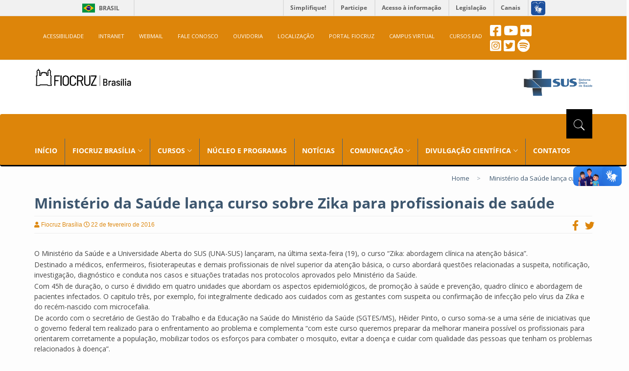

--- FILE ---
content_type: text/html; charset=UTF-8
request_url: https://www.fiocruzbrasilia.fiocruz.br/ministerio-da-saude-lanca-curso-sobre-zika-para-profissionais-de-saude/
body_size: 15957
content:
<!DOCTYPE html>
<html lang="pt-br">
<head>

<!--META-->
<meta charset="utf-8">
<meta name="viewport" content="width=device-width, initial-scale=1.0">
<meta name="description" content="A Fiocruz Brasília é um órgão da Presidência da Fiocruz para a integração de unidades regionais, órgãos nacionais e internacionais da área da saúde.">
<meta name="keywords" content="Fiocruz Brasília, Fiocruz, EGF, CPP, NETHIS, NEVS, NUPOP, NUSMAD, NUSMAPS, PALIN, PEPTS, PRODISA, PSAT">
<meta name="author" content="Fiocruz Brasília">
<meta name="copyright" content="© 2018 Portal Fiocruz Brasília" />
<meta name="robots" content="follow">
<meta name="revisit-after" content="7 days" />
<meta name="rating" content="general" />
<meta http-equiv="X-UA-Compatible" content="IE=edge">
<meta http-equiv="content-language" content="pt-br, en, es" />
<meta http-equiv="cache-control" content="private" />
<meta http-equiv="content-type" content="text/html; charset=UTF-8" />
<!--FIM META-->

<title>Ministério da Saúde lança curso sobre Zika para profissionais de saúde  &#8211;   Fiocruz Brasília</title>

<!--LINK-->
<link rel="shortcut icon" type="image/x-icon" href="https://www.fiocruzbrasilia.fiocruz.br/wp-content/themes/fiocruz/images/favicon.ico">
<link rel="icon" type="image/x-icon" href="https://www.fiocruzbrasilia.fiocruz.br/wp-content/themes/fiocruz/images/favicon.ico">
<!-- bootstrap styles-->
<link rel="stylesheet" type="text/css" href="https://www.fiocruzbrasilia.fiocruz.br/wp-content/themes/fiocruz/css/bootstrap.min.css">
<!-- google font -->
<link rel="stylesheet" type="text/css" href="https://www.fiocruzbrasilia.fiocruz.br/wp-content/themes/fiocruz/css/fontsgoogleapis_opensans400_700_600_800.css">
<link rel="stylesheet" type="text/css" href="https://www.fiocruzbrasilia.fiocruz.br/wp-content/themes/fiocruz/css/fontsgoogleapis_materialicons.css">
<!-- ionicons font -->
<link rel="stylesheet" type="text/css" href="https://www.fiocruzbrasilia.fiocruz.br/wp-content/themes/fiocruz/css/ionicons.min.css">
<!-- animation styles -->
<link rel="stylesheet" type="text/css" href="https://www.fiocruzbrasilia.fiocruz.br/wp-content/themes/fiocruz/css/animate.css">
<!-- custom styles -->
<link rel="stylesheet" type="text/css" id="style" href="https://www.fiocruzbrasilia.fiocruz.br/wp-content/themes/fiocruz/css/custom-red.css">
<!-- owl carousel styles-->
<link rel="stylesheet" type="text/css" href="https://www.fiocruzbrasilia.fiocruz.br/wp-content/themes/fiocruz/css/owl.carousel.css">
<link rel="stylesheet" type="text/css" href="https://www.fiocruzbrasilia.fiocruz.br/wp-content/themes/fiocruz/css/owl.transitions.css">
<!-- magnific popup styles -->
<link rel="stylesheet" type="text/css" href="https://www.fiocruzbrasilia.fiocruz.br/wp-content/themes/fiocruz/css/magnific-popup.css">
<link rel="stylesheet" type="text/css" href="https://www.fiocruzbrasilia.fiocruz.br/wp-content/themes/fiocruz/css/semantic.css">
<link rel="stylesheet" type="text/css" href="https://www.fiocruzbrasilia.fiocruz.br/wp-content/themes/fiocruz/css/pagination.css">
<!--FIM LINK-->

<!--SCRIPT-->
<script type="text/javascript" src="https://www.fiocruzbrasilia.fiocruz.br/wp-content/themes/fiocruz/js/fontawesome_a859c43faf.js"></script>
<!-- dialogflow style bootsrap -->
<script src="https://www.gstatic.com/dialogflow-console/fast/messenger/bootstrap.js?v=1"></script>
<!--FIM SCRIPT-->

<!--STYLE-->
<style>
@media only screen and (max-width: 770px) {
	.responsive_menu {
		position: absolute;
		top: 10px;
		right: 0px;
	}
}
</style>

<!--FIM STYLE-->

<title>Ministério da Saúde lança curso sobre Zika para profissionais de saúde &#8211; Fiocruz</title>
<meta name='robots' content='max-image-preview:large' />
<link rel="alternate" type="application/rss+xml" title="Feed de comentários para Fiocruz &raquo; Ministério da Saúde lança curso sobre Zika para profissionais de saúde" href="https://www.fiocruzbrasilia.fiocruz.br/ministerio-da-saude-lanca-curso-sobre-zika-para-profissionais-de-saude/feed/" />
<link rel="alternate" title="oEmbed (JSON)" type="application/json+oembed" href="https://www.fiocruzbrasilia.fiocruz.br/wp-json/oembed/1.0/embed?url=https%3A%2F%2Fwww.fiocruzbrasilia.fiocruz.br%2Fministerio-da-saude-lanca-curso-sobre-zika-para-profissionais-de-saude%2F" />
<link rel="alternate" title="oEmbed (XML)" type="text/xml+oembed" href="https://www.fiocruzbrasilia.fiocruz.br/wp-json/oembed/1.0/embed?url=https%3A%2F%2Fwww.fiocruzbrasilia.fiocruz.br%2Fministerio-da-saude-lanca-curso-sobre-zika-para-profissionais-de-saude%2F&#038;format=xml" />
<style id='wp-img-auto-sizes-contain-inline-css' type='text/css'>
img:is([sizes=auto i],[sizes^="auto," i]){contain-intrinsic-size:3000px 1500px}
/*# sourceURL=wp-img-auto-sizes-contain-inline-css */
</style>
<style id='wp-emoji-styles-inline-css' type='text/css'>

	img.wp-smiley, img.emoji {
		display: inline !important;
		border: none !important;
		box-shadow: none !important;
		height: 1em !important;
		width: 1em !important;
		margin: 0 0.07em !important;
		vertical-align: -0.1em !important;
		background: none !important;
		padding: 0 !important;
	}
/*# sourceURL=wp-emoji-styles-inline-css */
</style>
<link rel='stylesheet' id='wp-block-library-css' href='https://www.fiocruzbrasilia.fiocruz.br/wp-includes/css/dist/block-library/style.min.css?ver=6.9' type='text/css' media='all' />
<style id='classic-theme-styles-inline-css' type='text/css'>
/*! This file is auto-generated */
.wp-block-button__link{color:#fff;background-color:#32373c;border-radius:9999px;box-shadow:none;text-decoration:none;padding:calc(.667em + 2px) calc(1.333em + 2px);font-size:1.125em}.wp-block-file__button{background:#32373c;color:#fff;text-decoration:none}
/*# sourceURL=/wp-includes/css/classic-themes.min.css */
</style>
<link rel='stylesheet' id='wp-components-css' href='https://www.fiocruzbrasilia.fiocruz.br/wp-includes/css/dist/components/style.min.css?ver=6.9' type='text/css' media='all' />
<link rel='stylesheet' id='wp-preferences-css' href='https://www.fiocruzbrasilia.fiocruz.br/wp-includes/css/dist/preferences/style.min.css?ver=6.9' type='text/css' media='all' />
<link rel='stylesheet' id='wp-block-editor-css' href='https://www.fiocruzbrasilia.fiocruz.br/wp-includes/css/dist/block-editor/style.min.css?ver=6.9' type='text/css' media='all' />
<link rel='stylesheet' id='wp-reusable-blocks-css' href='https://www.fiocruzbrasilia.fiocruz.br/wp-includes/css/dist/reusable-blocks/style.min.css?ver=6.9' type='text/css' media='all' />
<link rel='stylesheet' id='wp-patterns-css' href='https://www.fiocruzbrasilia.fiocruz.br/wp-includes/css/dist/patterns/style.min.css?ver=6.9' type='text/css' media='all' />
<link rel='stylesheet' id='wp-editor-css' href='https://www.fiocruzbrasilia.fiocruz.br/wp-includes/css/dist/editor/style.min.css?ver=6.9' type='text/css' media='all' />
<link rel='stylesheet' id='block-robo-gallery-style-css-css' href='https://www.fiocruzbrasilia.fiocruz.br/wp-content/plugins/robo-gallery/includes/extensions/block/dist/blocks.style.build.css?ver=5.1.2' type='text/css' media='all' />
<style id='global-styles-inline-css' type='text/css'>
:root{--wp--preset--aspect-ratio--square: 1;--wp--preset--aspect-ratio--4-3: 4/3;--wp--preset--aspect-ratio--3-4: 3/4;--wp--preset--aspect-ratio--3-2: 3/2;--wp--preset--aspect-ratio--2-3: 2/3;--wp--preset--aspect-ratio--16-9: 16/9;--wp--preset--aspect-ratio--9-16: 9/16;--wp--preset--color--black: #000000;--wp--preset--color--cyan-bluish-gray: #abb8c3;--wp--preset--color--white: #ffffff;--wp--preset--color--pale-pink: #f78da7;--wp--preset--color--vivid-red: #cf2e2e;--wp--preset--color--luminous-vivid-orange: #ff6900;--wp--preset--color--luminous-vivid-amber: #fcb900;--wp--preset--color--light-green-cyan: #7bdcb5;--wp--preset--color--vivid-green-cyan: #00d084;--wp--preset--color--pale-cyan-blue: #8ed1fc;--wp--preset--color--vivid-cyan-blue: #0693e3;--wp--preset--color--vivid-purple: #9b51e0;--wp--preset--gradient--vivid-cyan-blue-to-vivid-purple: linear-gradient(135deg,rgb(6,147,227) 0%,rgb(155,81,224) 100%);--wp--preset--gradient--light-green-cyan-to-vivid-green-cyan: linear-gradient(135deg,rgb(122,220,180) 0%,rgb(0,208,130) 100%);--wp--preset--gradient--luminous-vivid-amber-to-luminous-vivid-orange: linear-gradient(135deg,rgb(252,185,0) 0%,rgb(255,105,0) 100%);--wp--preset--gradient--luminous-vivid-orange-to-vivid-red: linear-gradient(135deg,rgb(255,105,0) 0%,rgb(207,46,46) 100%);--wp--preset--gradient--very-light-gray-to-cyan-bluish-gray: linear-gradient(135deg,rgb(238,238,238) 0%,rgb(169,184,195) 100%);--wp--preset--gradient--cool-to-warm-spectrum: linear-gradient(135deg,rgb(74,234,220) 0%,rgb(151,120,209) 20%,rgb(207,42,186) 40%,rgb(238,44,130) 60%,rgb(251,105,98) 80%,rgb(254,248,76) 100%);--wp--preset--gradient--blush-light-purple: linear-gradient(135deg,rgb(255,206,236) 0%,rgb(152,150,240) 100%);--wp--preset--gradient--blush-bordeaux: linear-gradient(135deg,rgb(254,205,165) 0%,rgb(254,45,45) 50%,rgb(107,0,62) 100%);--wp--preset--gradient--luminous-dusk: linear-gradient(135deg,rgb(255,203,112) 0%,rgb(199,81,192) 50%,rgb(65,88,208) 100%);--wp--preset--gradient--pale-ocean: linear-gradient(135deg,rgb(255,245,203) 0%,rgb(182,227,212) 50%,rgb(51,167,181) 100%);--wp--preset--gradient--electric-grass: linear-gradient(135deg,rgb(202,248,128) 0%,rgb(113,206,126) 100%);--wp--preset--gradient--midnight: linear-gradient(135deg,rgb(2,3,129) 0%,rgb(40,116,252) 100%);--wp--preset--font-size--small: 13px;--wp--preset--font-size--medium: 20px;--wp--preset--font-size--large: 36px;--wp--preset--font-size--x-large: 42px;--wp--preset--spacing--20: 0.44rem;--wp--preset--spacing--30: 0.67rem;--wp--preset--spacing--40: 1rem;--wp--preset--spacing--50: 1.5rem;--wp--preset--spacing--60: 2.25rem;--wp--preset--spacing--70: 3.38rem;--wp--preset--spacing--80: 5.06rem;--wp--preset--shadow--natural: 6px 6px 9px rgba(0, 0, 0, 0.2);--wp--preset--shadow--deep: 12px 12px 50px rgba(0, 0, 0, 0.4);--wp--preset--shadow--sharp: 6px 6px 0px rgba(0, 0, 0, 0.2);--wp--preset--shadow--outlined: 6px 6px 0px -3px rgb(255, 255, 255), 6px 6px rgb(0, 0, 0);--wp--preset--shadow--crisp: 6px 6px 0px rgb(0, 0, 0);}:where(.is-layout-flex){gap: 0.5em;}:where(.is-layout-grid){gap: 0.5em;}body .is-layout-flex{display: flex;}.is-layout-flex{flex-wrap: wrap;align-items: center;}.is-layout-flex > :is(*, div){margin: 0;}body .is-layout-grid{display: grid;}.is-layout-grid > :is(*, div){margin: 0;}:where(.wp-block-columns.is-layout-flex){gap: 2em;}:where(.wp-block-columns.is-layout-grid){gap: 2em;}:where(.wp-block-post-template.is-layout-flex){gap: 1.25em;}:where(.wp-block-post-template.is-layout-grid){gap: 1.25em;}.has-black-color{color: var(--wp--preset--color--black) !important;}.has-cyan-bluish-gray-color{color: var(--wp--preset--color--cyan-bluish-gray) !important;}.has-white-color{color: var(--wp--preset--color--white) !important;}.has-pale-pink-color{color: var(--wp--preset--color--pale-pink) !important;}.has-vivid-red-color{color: var(--wp--preset--color--vivid-red) !important;}.has-luminous-vivid-orange-color{color: var(--wp--preset--color--luminous-vivid-orange) !important;}.has-luminous-vivid-amber-color{color: var(--wp--preset--color--luminous-vivid-amber) !important;}.has-light-green-cyan-color{color: var(--wp--preset--color--light-green-cyan) !important;}.has-vivid-green-cyan-color{color: var(--wp--preset--color--vivid-green-cyan) !important;}.has-pale-cyan-blue-color{color: var(--wp--preset--color--pale-cyan-blue) !important;}.has-vivid-cyan-blue-color{color: var(--wp--preset--color--vivid-cyan-blue) !important;}.has-vivid-purple-color{color: var(--wp--preset--color--vivid-purple) !important;}.has-black-background-color{background-color: var(--wp--preset--color--black) !important;}.has-cyan-bluish-gray-background-color{background-color: var(--wp--preset--color--cyan-bluish-gray) !important;}.has-white-background-color{background-color: var(--wp--preset--color--white) !important;}.has-pale-pink-background-color{background-color: var(--wp--preset--color--pale-pink) !important;}.has-vivid-red-background-color{background-color: var(--wp--preset--color--vivid-red) !important;}.has-luminous-vivid-orange-background-color{background-color: var(--wp--preset--color--luminous-vivid-orange) !important;}.has-luminous-vivid-amber-background-color{background-color: var(--wp--preset--color--luminous-vivid-amber) !important;}.has-light-green-cyan-background-color{background-color: var(--wp--preset--color--light-green-cyan) !important;}.has-vivid-green-cyan-background-color{background-color: var(--wp--preset--color--vivid-green-cyan) !important;}.has-pale-cyan-blue-background-color{background-color: var(--wp--preset--color--pale-cyan-blue) !important;}.has-vivid-cyan-blue-background-color{background-color: var(--wp--preset--color--vivid-cyan-blue) !important;}.has-vivid-purple-background-color{background-color: var(--wp--preset--color--vivid-purple) !important;}.has-black-border-color{border-color: var(--wp--preset--color--black) !important;}.has-cyan-bluish-gray-border-color{border-color: var(--wp--preset--color--cyan-bluish-gray) !important;}.has-white-border-color{border-color: var(--wp--preset--color--white) !important;}.has-pale-pink-border-color{border-color: var(--wp--preset--color--pale-pink) !important;}.has-vivid-red-border-color{border-color: var(--wp--preset--color--vivid-red) !important;}.has-luminous-vivid-orange-border-color{border-color: var(--wp--preset--color--luminous-vivid-orange) !important;}.has-luminous-vivid-amber-border-color{border-color: var(--wp--preset--color--luminous-vivid-amber) !important;}.has-light-green-cyan-border-color{border-color: var(--wp--preset--color--light-green-cyan) !important;}.has-vivid-green-cyan-border-color{border-color: var(--wp--preset--color--vivid-green-cyan) !important;}.has-pale-cyan-blue-border-color{border-color: var(--wp--preset--color--pale-cyan-blue) !important;}.has-vivid-cyan-blue-border-color{border-color: var(--wp--preset--color--vivid-cyan-blue) !important;}.has-vivid-purple-border-color{border-color: var(--wp--preset--color--vivid-purple) !important;}.has-vivid-cyan-blue-to-vivid-purple-gradient-background{background: var(--wp--preset--gradient--vivid-cyan-blue-to-vivid-purple) !important;}.has-light-green-cyan-to-vivid-green-cyan-gradient-background{background: var(--wp--preset--gradient--light-green-cyan-to-vivid-green-cyan) !important;}.has-luminous-vivid-amber-to-luminous-vivid-orange-gradient-background{background: var(--wp--preset--gradient--luminous-vivid-amber-to-luminous-vivid-orange) !important;}.has-luminous-vivid-orange-to-vivid-red-gradient-background{background: var(--wp--preset--gradient--luminous-vivid-orange-to-vivid-red) !important;}.has-very-light-gray-to-cyan-bluish-gray-gradient-background{background: var(--wp--preset--gradient--very-light-gray-to-cyan-bluish-gray) !important;}.has-cool-to-warm-spectrum-gradient-background{background: var(--wp--preset--gradient--cool-to-warm-spectrum) !important;}.has-blush-light-purple-gradient-background{background: var(--wp--preset--gradient--blush-light-purple) !important;}.has-blush-bordeaux-gradient-background{background: var(--wp--preset--gradient--blush-bordeaux) !important;}.has-luminous-dusk-gradient-background{background: var(--wp--preset--gradient--luminous-dusk) !important;}.has-pale-ocean-gradient-background{background: var(--wp--preset--gradient--pale-ocean) !important;}.has-electric-grass-gradient-background{background: var(--wp--preset--gradient--electric-grass) !important;}.has-midnight-gradient-background{background: var(--wp--preset--gradient--midnight) !important;}.has-small-font-size{font-size: var(--wp--preset--font-size--small) !important;}.has-medium-font-size{font-size: var(--wp--preset--font-size--medium) !important;}.has-large-font-size{font-size: var(--wp--preset--font-size--large) !important;}.has-x-large-font-size{font-size: var(--wp--preset--font-size--x-large) !important;}
:where(.wp-block-post-template.is-layout-flex){gap: 1.25em;}:where(.wp-block-post-template.is-layout-grid){gap: 1.25em;}
:where(.wp-block-term-template.is-layout-flex){gap: 1.25em;}:where(.wp-block-term-template.is-layout-grid){gap: 1.25em;}
:where(.wp-block-columns.is-layout-flex){gap: 2em;}:where(.wp-block-columns.is-layout-grid){gap: 2em;}
:root :where(.wp-block-pullquote){font-size: 1.5em;line-height: 1.6;}
/*# sourceURL=global-styles-inline-css */
</style>
<link rel='stylesheet' id='wpsm_counter-font-awesome-front-css' href='https://www.fiocruzbrasilia.fiocruz.br/wp-content/plugins/counter-number-showcase/assets/css/font-awesome/css/font-awesome.min.css?ver=6.9' type='text/css' media='all' />
<link rel='stylesheet' id='wpsm_counter_bootstrap-front-css' href='https://www.fiocruzbrasilia.fiocruz.br/wp-content/plugins/counter-number-showcase/assets/css/bootstrap-front.css?ver=6.9' type='text/css' media='all' />
<link rel='stylesheet' id='wpsm_counter_column-css' href='https://www.fiocruzbrasilia.fiocruz.br/wp-content/plugins/counter-number-showcase/assets/css/counter-column.css?ver=6.9' type='text/css' media='all' />
<script type="text/javascript" src="https://www.fiocruzbrasilia.fiocruz.br/wp-includes/js/jquery/jquery.min.js?ver=3.7.1" id="jquery-core-js"></script>
<script type="text/javascript" src="https://www.fiocruzbrasilia.fiocruz.br/wp-includes/js/jquery/jquery-migrate.min.js?ver=3.4.1" id="jquery-migrate-js"></script>
<link rel="https://api.w.org/" href="https://www.fiocruzbrasilia.fiocruz.br/wp-json/" /><link rel="alternate" title="JSON" type="application/json" href="https://www.fiocruzbrasilia.fiocruz.br/wp-json/wp/v2/posts/356" /><link rel="EditURI" type="application/rsd+xml" title="RSD" href="https://www.fiocruzbrasilia.fiocruz.br/xmlrpc.php?rsd" />
<meta name="generator" content="WordPress 6.9" />
<link rel="canonical" href="https://www.fiocruzbrasilia.fiocruz.br/ministerio-da-saude-lanca-curso-sobre-zika-para-profissionais-de-saude/" />
<link rel='shortlink' href='https://www.fiocruzbrasilia.fiocruz.br/?p=356' />
<meta name="generator" content="Elementor 3.33.4; features: e_font_icon_svg, additional_custom_breakpoints; settings: css_print_method-external, google_font-disabled, font_display-auto">
			<style>
				.e-con.e-parent:nth-of-type(n+4):not(.e-lazyloaded):not(.e-no-lazyload),
				.e-con.e-parent:nth-of-type(n+4):not(.e-lazyloaded):not(.e-no-lazyload) * {
					background-image: none !important;
				}
				@media screen and (max-height: 1024px) {
					.e-con.e-parent:nth-of-type(n+3):not(.e-lazyloaded):not(.e-no-lazyload),
					.e-con.e-parent:nth-of-type(n+3):not(.e-lazyloaded):not(.e-no-lazyload) * {
						background-image: none !important;
					}
				}
				@media screen and (max-height: 640px) {
					.e-con.e-parent:nth-of-type(n+2):not(.e-lazyloaded):not(.e-no-lazyload),
					.e-con.e-parent:nth-of-type(n+2):not(.e-lazyloaded):not(.e-no-lazyload) * {
						background-image: none !important;
					}
				}
			</style>
			<link rel="icon" href="https://www.fiocruzbrasilia.fiocruz.br/wp-content/uploads/2023/01/cropped-favicon-1-32x32.png" sizes="32x32" />
<link rel="icon" href="https://www.fiocruzbrasilia.fiocruz.br/wp-content/uploads/2023/01/cropped-favicon-1-192x192.png" sizes="192x192" />
<link rel="apple-touch-icon" href="https://www.fiocruzbrasilia.fiocruz.br/wp-content/uploads/2023/01/cropped-favicon-1-180x180.png" />
<meta name="msapplication-TileImage" content="https://www.fiocruzbrasilia.fiocruz.br/wp-content/uploads/2023/01/cropped-favicon-1-270x270.png" />
		<style type="text/css" id="wp-custom-css">
			img.alignright {float:right; margin:0 0 1em 1em}
img.alignleft {float:left; margin:0 1em 1em 0}
img.aligncenter {display: block; margin-left: auto; margin-right: auto}
a img.alignright {float:right; margin:0 0 1em 1em}
a img.alignleft {float:left; margin:0 1em 1em 0}
a img.aligncenter {display: block; margin-left: auto; margin-right: auto}

/*
Você pode adicionar seu próprio CSS aqui.

Clique no ícone de ajuda acima para saber mais.
*/
.colaborador {
width:330px;
height: 150px;
margin: 20px;
float: left;
position:relative;
}
.colaborador div:first-child,
.projeto div:first-child {
float:left;
margin: 0 14px 14px 0;
}
.colaborador div:last-child {
position: absolute;
bottom: 0;
left: 164px;
}
.colaborador h1 {
font-size: 19px;
font-variant: small-caps;
}
.colaborador .cargo {
text-transform: uppercase;
}
.colaborador .lattes {
font-weight: bold;
margin-bottom: 0;
}
.projeto {
margin: 40px 20px;
min-height: 100px;
position:relative;
clear:both;
}
.projeto div p strong {
font-weight: normal;
font-variant: small-caps;
font-size: 1.2em;
}
.projeto.finalizado,
.projeto.em-producao {
position:relative;
}
.projeto.finalizado:after,
.projeto.em-producao:after {
content: " Finalizado";
display: block;
position: absolute;
left: -75px;
top: 30px;
width: 100px;
text-align: center;
line-height: 26px;
padding: 5px;
font-weight: 400;
border: 2px solid #999999;
background-color: #999999;
box-shadow: 2px 1px #848484;
color: white;
border-radius: 8px;
-ms-transform: rotate(-90deg);
-webkit-transform: rotate(-90deg);
transform: rotate(-90deg);
}

.projeto.em-oferta:after {
content: " Em Oferta";
display: block;
position: absolute;
left: -85px;
top: 30px;
width: 120px;
text-align: center;
line-height: 26px;
margin-right: 5px;
padding: 5px;
font-weight: 400;
background-color: #33cc66;
border-color: #33cc66;
border-radius: 8px;
box-shadow: 2px 1px #228B22;
color: white;
border-radius: 8px;
-ms-transform: rotate(-90deg);
-webkit-transform: rotate(-90deg);
transform: rotate(-90deg);
}

.projeto.em-producao:after {
content: " Em Producao";
display: block;
position: absolute;
left: -85px;
top: 30px;
width: 120px;
text-align: center;
line-height: 26px;
margin-right: 5px;
padding: 5px;
font-weight: 400;
background-color: #cc7f33;
border-color: #cc7f33;
border-radius: 8px;
box-shadow: 2px 1px #984a3c;
color: white;
border-radius: 8px;
-ms-transform: rotate(-90deg);
-webkit-transform: rotate(-90deg);
transform: rotate(-90deg);
}

.projeto.em-producao-horizontal:after {
content: "Em produção";
display: block;
position: absolute;
left: 0px;
top: -25px;
width: 85px;
text-align: center;
line-height: 10px;
margin-right: 5px;
padding: 5px;
font-weight: 400;
font-size: 12px;
background-color: #cc7f33;
border-color: #cc7f33;
border-radius: 8px;
box-shadow: 2px 1px #984a3c;
color: white;
border-radius: 5px;
-ms-transform: rotate(0deg);
-webkit-transform: rotate(0deg);
transform: rotate(0deg);
}

.projeto.em-oferta-horizontal:after {
content: " Em oferta";
display: block;
position: absolute;
left: 0px;
top: -25px;
width: 67px;
text-align: left;
line-height: 10px;
margin-right: 5px;
padding: 5px;
font-weight: 400;
font-size: 12px;
background-color: #33cc66;
border-color: #33cc66;
box-shadow: 2px 1px #228B22;
color: white;
border-radius: 5px;
-ms-transform: rotate(0deg);
-webkit-transform: rotate(0deg);
transform: rotate(0deg);
}

.projeto.finalizado-horizontal:after {
content: " Finalizado";
display: block;
position: absolute;
left: 0px;
top: -25px;
width: 67px;
text-align: left;
line-height: 10px;
margin-right: 5px;
padding: 5px;
font-weight: 400;
font-size: 12px;
background-color: #999999;
border-color: #999999;
box-shadow: 2px 1px #848484;
color: white;
border-radius: 5px;
-ms-transform: rotate(0deg);
-webkit-transform: rotate(0deg);
transform: rotate(0deg);
}

.img1{border-radius: 10px !important;}

/*
CSS para a responsividade do slide carousel
*/
@media only screen and (max-width: 600px) {
		.iphone {
			background: #080808d1;
			left: 15px;
			right: 8%;
			height: 82px;
			width: 100%px;			
			padding: 10px;
			color: #ffffff;
			font-size: 16px;
			font-weight: bold;
			line-height: 24px;
			text-align: left;
		}
	}
				
		@media only screen and (min-width: 601px) {
			.iphone {
				position: absolute;
				left: 15px;
				right: 8%;
				bottom: 10px;
				z-index: 10;
				padding-top: 0px;
				padding-bottom: 0px;
				color: #ffffff;
				text-align: left;
				text-shadow: none;
				font-size: 20px;
				font-weight: bold;
				line-height: 24px;
			}
		}

/*
CSS para incorporar vídeo
*/

.embed-container { 
	 position: relative; 
	 padding-bottom: 56.25%; 
	 height: 0; 
	 overflow: hidden; 
	 max-width: 100%; 
	 margin-top: 30px;
	 margin-bottom: 30px; 
} 
.embed-container iframe, .embed-container object, .embed-container embed {
	 position: absolute; 
	 top: 0; 
	 left: 0; 
	 width: 100%; 
	 height: 100%; 
}
	.div-img img{
		height: 180px;
	}

@media only screen and (max-width: 767px) {
.embed-container767 { 
	 position: relative; 
	 padding-bottom: 10%;  
	 overflow: hidden; 
	 max-width: 100%; 
	 margin-top: 30px;
	 margin-bottom: 2px; 
} 
.embed-container767 iframe, .embed-container767 object, .embed-container767 embed {
	 position: relative; 
	 top: 0; 
	 left: 0; 
	 width: 100%; 
	 height: 300px; 
}

	.div-img img{
		height: 300px;
	}
}

/* dialogflow style bootsrap */
df-messenger {
         --df-messenger-button-titlebar-color: #cc3121;
         --df-messenger-chat-background-color: #fafafa;
         --df-messenger-send-icon: #00737a;
         --df-messenger-user-message: #00747a;
}
.df-messenger-wrapper {
	z-index: 3147483648;
}
		</style>
		</head>
<body>

<div class="row">
	<div class="col-sm-16">
		<div id="barra-brasil" style="background:#7F7F7F; height: 20px; padding:0 0 0 10px;display:block;">
			<ul id="menu-barra-temp" style="list-style:none;">
				<li style="display:inline; float:left;padding-right:10px; margin-right:10px; border-right:1px solid #EDEDED"><a href="https://brasil.gov.br" style="font-family:sans,sans-serif; text-decoration:none; color:white;">Portal do Governo Brasileiro</a></li>
				<li><a style="font-family:sans,sans-serif; text-decoration:none; color:white;" href="http://epwg.governoeletronico.gov.br/barra/atualize.html">Atualize sua Barra de Governo</a></li>
			</ul>
		</div>
	</div>
</div>


<!-- preloader start -->
<div id="preloader">
  <div id="status"></div>

</div>


<div class="wrapper">

  <!-- header toolbar start -->
  <div class="header-toolbar" style="font-weight: normal;">

	<nav class="navbar" style="color: white">
	<div class="container">

		<div>
		  <div class="navbar-header">
			 <button type="button" class="navbar-toggle" data-toggle="collapse" data-target="#collapse-acessibilidade" style="float: left; margin-left: 10px !important;">
				  <i class="material-icons">menu</i>
			 </button>
		  </div>
		  <nav id="collapse-acessibilidade" class="collapse navbar-collapse col-md-16 text-uppercase" style="margin-left: 3px;">
			 <ul class="nav navbar-nav" >
				  <li><a  href="https://www.fiocruzbrasilia.fiocruz.br/acessibilidade" target="_self">ACESSIBILIDADE</a></li>
                  <li><a  href="https://intranet.fiocruz.br/intranet/index.php" target="_blank">INTRANET</a></li>
                  <li><a  href="https://correio.fiocruz.br/owa/auth/logon.aspx" target="_blank">WEBMAIL</a></li>
                  <li><a  href="https://faleconosco.fiocruz.br/incluir-mensagem/brasilia" target="_self">FALE CONOSCO</a></li>
                  <li><a  href="https://portal.fiocruz.br/content/ouvidoria" target="_blank">OUVIDORIA</a></li>
                  <li><a  href="https://goo.gl/maps/2qswhynifHB2" target="_blank">LOCALIZAÇÃO</a></li>                
                  <li><a  href="https://portal.fiocruz.br" target="_blank">PORTAL FIOCRUZ</a></li>
                  <li><a  href="https://campusvirtual.fiocruz.br/portal/" target="_blank">CAMPUS VIRTUAL</a></li>
				  <li><a  href="https://www.fiocruzbrasilia.fiocruz.br/efg/ead/" target="_blank">CURSOS EAD</a></li>
			 </ul>
		  </nav>
		  <ul class="list-inline responsive_menu">
			 <li style="margin-top: 0px;"><a href="https://www.facebook.com/fiocruzbrasilia/?ref=br_rs" target="_blank" title="Ver nosso feed no facebook"> <i class="fab fa-facebook-square" style="font-size: 26px;"></i></a></li>
	        <li style="margin-top: 0px;"><a href="https://www.youtube.com/channel/UCStWRX13N8rUNDHlSFQ8UxQ" target="_blank" title="Visitar o canal no youtube"> <i class="fab fa-youtube" style="font-size: 26px;"></i></a></li>
	        <!-- https://www.flickr.com/photos/184423393@N07/ --><li style="margin-top: 0px;"><a href="https://www.flickr.com/photos/fiocruzbrasilia/albums" target="_blank" title="Visitar nossa galeria no flickr"> <i class="fab fa-flickr" style="font-size: 26px;"></i></a></li></br>
          <li style="margin-top: 5px;"><a href="https://www.instagram.com/fiocruzbrasilia/" target="_blank" title="Ver nosso feed no instagram"><i class="fab fa-instagram-square" style="font-size: 26px;"></i></a></li>
          <li style="margin-top: 5px;"><a href="https://twitter.com/fiocruzbrasilia" target="_blank" title="Ver nosso feed no twitter"> <i class="fab fa-twitter-square" style="font-size: 26px;"></i></a></li>
          <li style="margin-top: 5px;"><a href="https://open.spotify.com/show/4JDOjmiNfSoSE5fvExqNNs?si=9a1bfcfa3b5541f6" target="_blank" title="Ver nossos podcasts no spotify"> <i class="fab fa-spotify" style="font-size: 26px;"></i></a></li>
      </ul>
	</div>
</div>
	</nav>

      </div>
    </div>
  </div>
   



  <!-- sticky header start -->
  <div class="sticky-header">
    <!-- header start -->
    <div class="container header" style="display: block !important;">
      <div class="row">
        <div class="col-sm-5 col-md-5 col-xs-8"><a class="navbar-brand" href="https://www.fiocruzbrasilia.fiocruz.br"></a></div>
        <div class="col-sm-5 col-md-5"></div>
        <div class="col-sm-5 col-md-6 col-xs-8"><img src="/wp-content/uploads/2020/04/thumbnail_sus.png" width="140" height="53" align="right" alt="Logotipo SUS sistema único de saúde" title="Logotipo SUS sistema único de saúde"></div>

      </div>
    </div>
    <!-- header end -->
    <!-- nav and search start -->
    <div class="nav-search-outer" >

       <!-- nav start -->
		<style>
		/* menu */
		.menu-menu-principal-container {
			float: left;
			background-color: transparent;
		}

		/* menu */
		#menu-menu-principal {
			padding-left: 0px;
			width: 100%;
		}			

		/* menu */
		.menu-menu-principal-container > ul > li { 
			list-style: none;
			position: relative;
			float: left;
			background: transparent;
			opacity: 1;
			border-radius: 1px;
			border-right: 1px solid #44617d; /* Adiciona a linha na frente de cada item do menu principal */
			padding-right: 15px;
		}

		/* menu */
		.menu-menu-principal-container > ul > li:last-child {
			border-right: none; /* Remove a linha do último item do menu principal */
		}			

		/* menu */
		/* menu-item-type-post_type */
		.menu-menu-principal-container > ul > li > a {
			font: normal normal bold 14px "Open Sans", sans-serif;
			color: #FFF;
			text-decoration: none;
			display: inline-block;
			text-transform: uppercase;
			padding: 15px 0px 20px 15px; /* Ajuste para espaçamento geral */
			transition: background-color 0.3s, color 0.3s; /* Efeito de transição */
		}
			
		/* menu */
		.menu-menu-principal-container > ul > li:first-child a {
			color: #FFF;
			padding-left: 0px; /* Remove padding-left do primeiro item do menu principal */
			padding-right: 0px; /* Remove padding-left no primeiro item do menu principal */
		}
		
		/* menu */
		.menu-menu-principal-container > ul > li:first-child a:hover {
			color: #FFF; /* Cor da fonte no primeiro elemento do menu ao passar o mouse*/
		}
			
		/* menu */
		/* menu-item-type-post_type */
		.menu-menu-principal-container > ul > li > a:hover{
			background-color: #dd850a; /* Cor de fundo ao passar o mouse */
			color: #000;
		}
			
		/* menu */
		.menu-menu-principal-container, .menu-item-has-children:after {
			/* ion-ios7-arrow-down nav-icn Classe de referência do símbolo para o submenu*/
			content: "\f151";
			color: #FFF;
			margin-left: 0px;
			padding-left: 1px;
			padding-right: 0px;
			display: inline-block;
			font-family: "Ionicons";
			speak: none;
			font-style: normal;
			font-weight: normal;
			font-variant: normal;
			text-transform: none;
			text-rendering: auto;
			line-height: 1;
			-webkit-font-smoothing: antialiased;
			-moz-osx-font-smoothing: grayscale;
		}
			
		/* menu */
		.menu-menu-principal-container, .menu-item-has-children:hover {
			color: #000; /* Cor da fonte ao passar o mouse no símbolo do menu para o submenu */
		}
			
		/* sub-menu */
		.menu-menu-principal-container > ul > li > ul {
			display: none;
			position: absolute;
			top: 100%; /* Posiciona diretamente abaixo do item pai */
			left: 0;
			z-index: 1;
			background-color: #dd850a;
			border-radius: 3px; /* Adiciona cantos arredondados */
			padding: 0;
			width: max-content;
		}

		/* sub-menu */
		.menu-menu-principal-container > ul > li:hover ul,
		.menu-menu-principal-container > ul > li.over ul {
			display: block;
		}

		/* sub-menu */
		.menu-menu-principal-container > ul > li > ul > li {
			display: block;
			margin: 0;
			background-color: transparent;
			color: #FFF;
		}
			
		/* sub-menu */
		.menu-menu-principal-container > ul > li > ul > li:hover{
			color: #3d566e !important;
			background-color: #FFFFFF;
			border-radius: 3px; /* Adiciona cantos arredondados ao hover no submenu */
		}
			

		/* sub-menu */
		.menu-menu-principal-container > ul > li > ul > li:last-child {
			border-bottom: none; /* Remove a linha divisória do último item no submenu */
		}
			
		/* sub-menu */
		.menu-menu-principal-container > ul > li > ul > li a:before {
			/* ion-ios7-arrow-down nav-sub-icn Classe de referência SUBMENU*/
			content: "\f154";
			margin-right: 5px;
			display: inline-block;
			font-family: "Ionicons";
			speak: none;
			font-style: normal;
			font-weight: normal;
			font-variant: normal;
			text-transform: none;
			text-rendering: auto;
			line-height: 1;
			-webkit-font-smoothing: antialiased;
			-moz-osx-font-smoothing: grayscale;	
		}
			
		/* sub-menu */
		.menu-menu-principal-container > ul > li > ul > li > a {
			color: #FFF !important;
			font: normal normal bold 14px "Open Sans", sans-serif;
			font-weight: normal;
			border-right: none;
			padding-top: 10px;
			padding-bottom: 10px;
			padding-left: 15px; /* Se você quiser manter o espaçamento à esquerda */
			padding-right: 15px; /* Se você quiser manter o espaçamento à direita */
			text-transform: uppercase;				
			display: inline-block;
			width: 100%;
			transition: padding-left 0.25s;
		}

		/* sub-menu */
		.menu-menu-principal-container > ul > li > ul > li > a:hover{
			background-color: transparent;
			opacity: 1;
			color: #3d566e !important;
			border-radius: 3px; /* Adiciona cantos arredondados ao hover no submenu */
			padding-left: 20px;
		}
			
		@media only screen and (max-width: 767px) {
			.menu-menu-principal-container {
				width: 100%;
			}
			/* menu */
			#menu-menu-principal {
				padding-left: 0px;
			}
			
			/* menu */
			.menu-menu-principal-container > ul > li{
				float: none;
				border-right: none; /* Adiciona a linha na frente de cada item do menu principal */
				border-bottom: 1px solid #44617d;
			}
				
			/* menu */
			.menu-menu-principal-container > ul > li > a {
				padding: 10px 0px 10px 0px; /* Ajuste para espaçamento geral */
			}
				
			.menu-menu-principal-container, .menu-item-has-children:after {
				float: right;
				line-height: 2;
			}
				
			/* sub-menu */
			.menu-menu-principal-container > ul > li > ul {
				background: #dd850a;
				display: none;
				opacity: 1;
				padding: 10px 0px 10px 0px;
				border-radius: 15px;
				border: 1px solid #d5850f;
			}
				
			/* sub-menu */
			.menu-menu-principal-container > ul > li > ul > li > a {
				width: 100%;
			}
		}
			</style>

      <nav class="navbar navbar-inverse" role="navigation">
        <div class="container">
          <div class="row">
            <div class="col-sm-16"> <a href="javascript:;" class="toggle-search pull-right"><span class="ion-ios7-search"></span></a>
              <div class="navbar-header">
                <button type="button" class="navbar-toggle collapsed" data-toggle="collapse" data-target="#navbar-collapse"> <span class="sr-only">Toggle navigation</span> <span class="icon-bar"></span> <span class="icon-bar"></span> <span class="icon-bar"></span> </button>
              </div>
              <div class="collapse navbar-collapse" id="navbar-collapse">
				<!-- inicio menu_2 do portal -->
					<div class="menu-menu-principal-container"><ul id="menu-menu-principal" class="menu"><li id="menu-item-105085" class="menu-item menu-item-type-post_type menu-item-object-page menu-item-home menu-item-105085"><a href="https://www.fiocruzbrasilia.fiocruz.br/">INÍCIO</a></li>
<li id="menu-item-105086" class="menu-item menu-item-type-custom menu-item-object-custom menu-item-has-children menu-item-105086"><a>FIOCRUZ BRASÍLIA</a>
<ul class="sub-menu">
	<li id="menu-item-105087" class="menu-item menu-item-type-post_type menu-item-object-page menu-item-105087"><a href="https://www.fiocruzbrasilia.fiocruz.br/fiocruz/">PERFIL INSTITUCIONAL</a></li>
	<li id="menu-item-105334" class="menu-item menu-item-type-post_type menu-item-object-page menu-item-105334"><a href="https://www.fiocruzbrasilia.fiocruz.br/historia-2/">HISTÓRIA</a></li>
	<li id="menu-item-105335" class="menu-item menu-item-type-post_type menu-item-object-page menu-item-105335"><a href="https://www.fiocruzbrasilia.fiocruz.br/linha-tempo/">LINHA DO TEMPO</a></li>
	<li id="menu-item-105336" class="menu-item menu-item-type-post_type menu-item-object-page menu-item-105336"><a href="https://www.fiocruzbrasilia.fiocruz.br/direcao/">DIREÇÃO</a></li>
	<li id="menu-item-105337" class="menu-item menu-item-type-post_type menu-item-object-page menu-item-105337"><a href="https://www.fiocruzbrasilia.fiocruz.br/assessorias/">ASSESSORIAS E ÁREAS TÉCNICAS</a></li>
	<li id="menu-item-105338" class="menu-item menu-item-type-post_type menu-item-object-page menu-item-105338"><a href="https://www.fiocruzbrasilia.fiocruz.br/comites-e-comissoes/">COMITÊS E COMISSÕES</a></li>
	<li id="menu-item-107894" class="menu-item menu-item-type-post_type menu-item-object-page menu-item-107894"><a href="https://www.fiocruzbrasilia.fiocruz.br/portarias/">PORTARIAS E OUTROS DOCUMENTOS</a></li>
	<li id="menu-item-105340" class="menu-item menu-item-type-post_type menu-item-object-page menu-item-105340"><a href="https://www.fiocruzbrasilia.fiocruz.br/sabia/">VOCÊ SABIA?</a></li>
	<li id="menu-item-105341" class="menu-item menu-item-type-post_type menu-item-object-page menu-item-105341"><a href="https://www.fiocruzbrasilia.fiocruz.br/licitacoes-e-contratos/">LICITAÇÕES E CONTRATOS</a></li>
</ul>
</li>
<li id="menu-item-105342" class="menu-item menu-item-type-custom menu-item-object-custom menu-item-has-children menu-item-105342"><a>CURSOS</a>
<ul class="sub-menu">
	<li id="menu-item-105343" class="menu-item menu-item-type-post_type menu-item-object-page menu-item-105343"><a href="https://www.fiocruzbrasilia.fiocruz.br/sobre-cursos/">SOBRE CURSOS</a></li>
	<li id="menu-item-105344" class="menu-item menu-item-type-post_type menu-item-object-page menu-item-105344"><a href="https://www.fiocruzbrasilia.fiocruz.br/cursos/">BUSCAR CURSOS</a></li>
</ul>
</li>
<li id="menu-item-105346" class="menu-item menu-item-type-post_type menu-item-object-page menu-item-105346"><a href="https://www.fiocruzbrasilia.fiocruz.br/programas-projetos/">NÚCLEO E PROGRAMAS</a></li>
<li id="menu-item-105347" class="menu-item menu-item-type-post_type menu-item-object-page menu-item-105347"><a href="https://www.fiocruzbrasilia.fiocruz.br/noticias/">NOTÍCIAS</a></li>
<li id="menu-item-105348" class="menu-item menu-item-type-custom menu-item-object-custom menu-item-has-children menu-item-105348"><a>COMUNICAÇÃO</a>
<ul class="sub-menu">
	<li id="menu-item-105349" class="menu-item menu-item-type-post_type menu-item-object-page menu-item-105349"><a href="https://www.fiocruzbrasilia.fiocruz.br/midias-sociais/">MÍDIAS SOCIAIS</a></li>
	<li id="menu-item-105350" class="menu-item menu-item-type-post_type menu-item-object-page menu-item-105350"><a href="https://www.fiocruzbrasilia.fiocruz.br/ascom/">ASSESSORIA DE COMUNICAÇÃO</a></li>
	<li id="menu-item-105351" class="menu-item menu-item-type-custom menu-item-object-custom menu-item-105351"><a href="http://portal.fiocruz.br/">PORTAL FIOCRUZ</a></li>
	<li id="menu-item-105352" class="menu-item menu-item-type-post_type menu-item-object-page menu-item-105352"><a href="https://www.fiocruzbrasilia.fiocruz.br/orientacoes-para-uso-da-marca/">USO DA MARCA</a></li>
</ul>
</li>
<li id="menu-item-105353" class="menu-item menu-item-type-custom menu-item-object-custom menu-item-has-children menu-item-105353"><a>DIVULGAÇÃO CIENTÍFICA</a>
<ul class="sub-menu">
	<li id="menu-item-105354" class="menu-item menu-item-type-post_type menu-item-object-page menu-item-105354"><a href="https://www.fiocruzbrasilia.fiocruz.br/comissao/">COMISSÃO DE DIVULGAÇÃO CIENTÍFICA</a></li>
</ul>
</li>
<li id="menu-item-105355" class="menu-item menu-item-type-post_type menu-item-object-page menu-item-105355"><a href="https://www.fiocruzbrasilia.fiocruz.br/contatos-2/">CONTATOS</a></li>
</ul></div>				<!-- fim menu_2 do portal -->
				<br><br><br>
				
              </div>
            </div>
          </div>
        </div>
        <!-- nav end -->



        <!-- search start -->
        <div class="search-container ">
          <div class="container">
            <form role="search" method="get" id="searchform" class="searchform" action="https://www.fiocruzbrasilia.fiocruz.br">
              <input id="s" name="s" placeholder="Pesquisar" autocomplete="off">
            </form>
          </div>
        </div>
        <!-- search end -->
      </nav>
      <!--nav end-->
    </div>
    <!-- nav and search end-->
  </div>
<div id="demo"> </div>
<div class="container" style="text-align:right;">

        <nav aria-label="breadcrumbs">
            <div class="breadcrumb-container theme1">
                <ol>
                    <li><a title="Home" href="https://www.fiocruzbrasilia.fiocruz.br"><span>Home</span></a><span class="separator">&gt;</span></li>
    <li><a title="Ministério da Saúde lança curso sobre Zika para profissionais de saúde" href="https://www.fiocruzbrasilia.fiocruz.br/ministerio-da-saude-lanca-curso-sobre-zika-para-profissionais-de-saude/"><span>Ministério da Saúde lança curso</span></a><span class="separator">&gt;</span></li>
                    </ol>
            </div>
        </nav>    <script type="application/ld+json">
        {
            "@context": "http://schema.org",
            "@type": "BreadcrumbList",
            "itemListElement": [
                 {
                            "@type": "ListItem",
                            "position": 2,
                            "item": {
                                "@id": "https://www.fiocruzbrasilia.fiocruz.br",
                                "name": "Home"
                            }
                        }
                        ,                 {
                            "@type": "ListItem",
                            "position": 3,
                            "item": {
                                "@id": "https://www.fiocruzbrasilia.fiocruz.br/ministerio-da-saude-lanca-curso-sobre-zika-para-profissionais-de-saude/",
                                "name": "Ministério da Saúde lança curso sobre Zika para profissionais de saúde"
                            }
                        }
                                                    ]
        }
    </script>
   
    <script>
            </script>

</div>
<div class="container">
    <div class="row"> 
            <!-- POST ÍNICIO -->
            <div class="col-sm-16">
              <div class="row">
                <div class="sec-topic col-sm-16">
                  <div class="row">
                    <!--<div class="col-sm-16"> <img fetchpriority="high" width="1400" height="500" alt="" src="" class="img-thumbnail" style="width:1400px !important; height:500px !important;">
					</div>-->
                    <div id="nomepage" class="col-sm-16 sec-info">
                      <h2>Ministério da Saúde lança curso sobre Zika para profissionais de saúde</h2>
                       <div class="text-danger sub-info-bordered">
                        <!-- <div class="author"><span class="ion-person icon"></span>Por: </div>
                        <div class="time"><span class="ion-android-data icon"></span></div> -->
						<p style="padding:0px 10px 20px 0px; position:  ; bottom:  0px; color: #868686; font-size: 12px; font-family: Roboto Slab, sans-serif; display: inline;"><span style="color:  #dd8810; display: inline;"><i class="fas fa-user"></i> Fiocruz Brasília</span>	
						<span style="color:  #dd8810; display: inline;"><i class="far fa-clock"></i> 22 de fevereiro de 2016</span>						</p>
						<div style="position: absolute; right: 0px; margin-right: 0px; display: inline;">
							<script>
								//Constrói a URL depois que o DOM estiver pronto
								document.addEventListener("DOMContentLoaded", function() {            
    								//altera a URL do botão
    								document.getElementById("facebook-share-btt").href = "https://www.facebook.com/sharer/sharer.php?u=" + encodeURIComponent(window.location.href);
								}, false);
							</script>
							<a href="" id="facebook-share-btt" rel="nofollow" target="_blank" class="facebook-share-button">
								<img src="../wp-content/themes/fiocruz/images/icones_pagina_noticia/facebook-f.png" style="padding-right: 10px;">
							</a>
							<!-- <a href="https://www.instagram.com/fiocruzbrasilia/" rel="nofollow" target="_blank">
								<img src="../wp-content/themes/fiocruz/images/icones_pagina_noticia/instagram.png" style="padding-right: 10px;">
							</a> -->
							<script>
								//Constrói a URL depois que o DOM estiver pronto        
								document.addEventListener("DOMContentLoaded", function() {
								    var url = encodeURIComponent(window.location.href);
								    var titulo = encodeURIComponent(document.title);
								    //var via = encodeURIComponent("usuario-twitter"); //nome de usuário do twitter do seu site
								    //altera a URL do botão
								    document.getElementById("twitter-share-btt").href = "https://twitter.com/intent/tweet?url="+url+"&text="+titulo;
								     
								    //se for usar o atributo via, utilize a seguinte url
								    //document.getElementById("twitter-share-btt").href = "https://twitter.com/intent/tweet?url="+url+"&text="+titulo+"&via="+via;
								}, false);
							</script>
							<a href="" id="twitter-share-btt" rel="nofollow" target="_blank" class="twitter-share-button">
								<img src="../wp-content/themes/fiocruz/images/icones_pagina_noticia/twitter.png">
							</a>
						</div>
                       </div>
                      <br>
                     </div>                                         
                      <div class="col-sm-16">
					  <p>O Ministério da Saúde e a Universidade Aberta do SUS (UNA-SUS) lançaram, na última sexta-feira (19), o curso “Zika: abordagem clínica na atenção básica”.</p>

<p>Destinado a médicos, enfermeiros, fisioterapeutas e demais profissionais de nível superior da atenção básica, o curso abordará questões relacionadas a suspeita, notificação, investigação, diagnóstico e conduta nos casos e situações tratadas nos protocolos aprovados pelo Ministério da Saúde.</p>

<p>Com 45h de duração, o curso é dividido em quatro unidades que abordam os aspectos epidemiológicos, de promoção à saúde e prevenção, quadro clínico e abordagem de pacientes infectados. O capitulo três, por exemplo, foi integralmente dedicado aos cuidados com as gestantes com suspeita ou confirmação de infecção pelo vírus da Zika e do recém-nascido com microcefalia.</p>

<p>De acordo&nbsp;com o secretário de Gestão do Trabalho e da Educação na Saúde do Ministério da Saúde (SGTES/MS), Hêider Pinto, o curso soma-se a uma série de iniciativas que o governo federal tem realizado para o enfrentamento ao problema e complementa “com este curso queremos preparar da melhorar maneira possível os profissionais para orientarem corretamente a população, mobilizar todos os esforços para combater o mosquito, evitar a doença e cuidar com qualidade das pessoas que tenham os problemas relacionados à doença”.</p>

<p>Assim como nos cursos de Dengue e Chikungunya da UNA-SUS, o conteúdo é trabalhado por meio de atividades interativas, estudo de casos clínicos e vídeos com especialistas e entrevistas. Também é comum aos três cursos a abordagem do diagnóstico diferencial. Além disso, são disponibilizados, na biblioteca virtual, livros e vídeos com conteúdos referentes ao tema para o aluno que desejar aprofundar seus conhecimentos.</p>

<p>“É preciso que os profissionais de saúde se capacitem para conseguir minimizar o impacto desta enfermidade, utilizando todos os recursos possíveis para assistir, disseminar os conhecimentos para a população, além de construir parcerias para fortalecer ações de proteção à saúde de todos”, afirma a coordenadora pedagógica do curso, Leika Aparecida Ishiyama Geniole.</p>

<p>O curso é uma iniciativa do Ministério da Saúde – por meio da Secretaria de Gestão do Trabalho e da Educação na Saúde (SGTES), da Secretaria de Vigilância em Saúde (SVS) e da Secretaria de Atenção à Saúde (SAS) – da secretaria executiva da UNA-SUS (SE/UNA-SUS), da Fiocruz Mato Grosso do Sul e Universidade Federal de Mato Grosso do Sul (UFMS).</p>

<p><strong>Cenário</strong><br />
Segundo boletim divulgado pelo Ministério da Saúde, na última&nbsp;quarta-feira (17), estão sendo investigados 3.935 casos suspeitos de microcefalia em todo o país. Destes, 508 casos tiveram confirmação de microcefalia &#8211; e/ou outras alterações do sistema nervoso central, sugestivos de infecção congênita &#8211; e 837 casos foram descartados. A Organização Mundial da Saúde (OMS) considerou o avanço da microcefalia, ligada ao vírus da Zika, nas Américas como uma emergência internacional.</p>

<p>Na semana passada, o ministro da Saúde, Marcelo Castro e o ministro da Ciência, Tecnologia e Inovação, Celso Pansera, apresentaram um conjunto de medidas de pesquisa e desenvolvimento e de combate ao Aedes aegypti e às doenças transmitidas pelo mosquito – zika, dengue e chikungunya – que deve ser lançado pelo governo até o final deste mês. A expectativa é que o pacote seja lançado pela presidenta Dilma Rousseff até o fim de fevereiro.</p>

<p><strong>Serviço</strong><br />
As matrículas podem ser realizadas de 19 de fevereiro de 2016 a 15 de fevereiro 2017.</p>

<p>Para realizar a inscrição,&nbsp;<a href="https://moodleprod.ufms.br/course/view.php?id=4" style="margin: 0px; padding: 0px; color: rgb(2, 122, 198); text-decoration: none;"><strong>clique aqui</strong></a><br />
<strong>Mais informações</strong><br />
<a href="http://unasus.gov.br/cursos/zika" style="margin: 0px; padding: 0px; color: rgb(2, 122, 198); text-decoration: none;">http://unasus.gov.br/cursos/zika</a>.&nbsp;</p>
                                            
					  </div>                                            
                    </div>
                  </div>
                </div>
				
                <div class="col-sm-16 related">
                  <div class="main-title-outer pull-left">
                    <div class="main-title">NOTÍCIAS RELACIONADAS</div>
                  </div>
                  <div class="row">
                        <div class="item topic col-sm-5 col-xs-16">
        <a id="noticiarel" href="https://www.fiocruzbrasilia.fiocruz.br/fiocruz-e-sesai-fortalecem-cooperacao-para-a-saude-indigena/"> <img class="img-thumbnail" src="https://www.fiocruzbrasilia.fiocruz.br/wp-content/uploads/2025/12/visita_m_1.jpg" width="1000" height="606" alt="" style="height:170px !important;"/>
            <h4 style="min-height:30px;">Fiocruz e Sesai fortalecem cooperação para a saúde indígena</h4>
            <div class="text-danger sub-info-bordered remove-borders">
                <div class="time">dez 29 2025</div>
            </div>
        </a>
    </div>


        <div class="item topic col-sm-5 col-xs-16">
        <a id="noticiarel" href="https://www.fiocruzbrasilia.fiocruz.br/relembre-a-participacao-do-nusmad-no-abrascao-2025/"> <img class="img-thumbnail" src="https://www.fiocruzbrasilia.fiocruz.br/wp-content/uploads/2025/12/54953637708_a08bffa751_c.jpg" width="1000" height="606" alt="" style="height:170px !important;"/>
            <h4 style="min-height:30px;">Relembre a participação do Nusmad no Abrascão 2025</h4>
            <div class="text-danger sub-info-bordered remove-borders">
                <div class="time">dez 26 2025</div>
            </div>
        </a>
    </div>


        <div class="item topic col-sm-5 col-xs-16">
        <a id="noticiarel" href="https://www.fiocruzbrasilia.fiocruz.br/projeto-defensoras-populares-forma-mulheres-lideres-em-direitos-humanos/"> <img class="img-thumbnail" src="https://www.fiocruzbrasilia.fiocruz.br/wp-content/uploads/2025/12/defensoras_populares_1.jpg" width="1000" height="606" alt="" style="height:170px !important;"/>
            <h4 style="min-height:30px;">Projeto Defensoras Populares forma mulheres líderes em direitos humanos</h4>
            <div class="text-danger sub-info-bordered remove-borders">
                <div class="time">dez 26 2025</div>
            </div>
        </a>
    </div>


    <div class="clear"></div></section>                  </div>
                </div>
            <!-- POST FIM--> 
                    </div>  
    </div>
  </div>
<!-- /.blog-main -->
<!-- Footer start -->
  </div>
  <footer>
    
    
    <div class="top-sec">
    
      <div class="container ">
      
      
      <div class="col-xs-offset-1"> <img src="https://www.fiocruzbrasilia.fiocruz.br/wp-content/themes/fiocruz/images/ornamento_rodape_1_pt.png" width="90%" height="27"> </div>
      
            <div class="col-lg-17">
            <ul class="tags">
                  <li> <a href="/fiocruz">PERFIL INSTITUCIONAL</a></li>
                  <li> <a href="/historia">HISTÓRIA</a> </li>
                   <li> <a href="/direcao">DIREÇÃO</a> </li>
                  <li> <a href="/assessorias">ASSESSORIAS E ÁREAS TÉCNICAS</a> </li>
                  <li> <a href="/cep">COMITÊ DE ÉTICA EM PESQUISA</a> </li>
                  <!--<li> <a href="/contatos">CONTATOS</a> </li> -->
                  <li> <a href="/ead">EAD</a></li>
                  <li> <a href="/sobre-cursos">ESPECIALIZAÇÃO</a> </li>
                  <li> <a href="/cursos">CURSOS</a> </li>
                  <li> <a href="/programas-projetos">PROGRAMAS E PROJETOS</a> </li>
                  <li> <a href="/noticias">NOTÍCIAS</a> </li>
                  <li> <a href="/portarias">PORTARIAS</a> </li>
                  <li> <a href="/midias-sociais">MÍDIAS SOCIAIS</a> </li>
                  <li> <a href="http://www.agencia.fiocruz.br/">AGÊNCIA FIOCRUZ DE NOTÍCIAS</a> </li>
                  <li> <a href="http://portal.fiocruz.br/">PORTAL FIOCRUZ</a></li>
                  <li> <a href="http://www6.ensp.fiocruz.br/radis/">RADIS</a></li>
                  <li> <a href="http://www.canal.fiocruz.br/">CANAL SAÚDE</a></li>
                  <li> <a href="https://saudenamidia.icict.fiocruz.br/">OBSERVATÓRIO SAÚDE NA MÍDIA</a></li>				  
                  <li> <a href="https://faleconosco.fiocruz.br/incluir-mensagem/brasilia">FALE CONOSCO</a> </li>
                  <li> <a href="/contatos">CONTATOS</a> </li>
                </ul>
				
              </div>
            
          
          
          </div>
		  
		  
		  
          </div>
          
          </div>
          
          </div>
          
          
          
    
     <div class="btm-sec">
      <div class="container">
        <div class="row">
          <div class="col-sm-16">
              <div class="col-sm-2 col-xs-2 f-nav">
                  <!-- COLOCAR COM QUATRO COLUNAS A DIV
				  <img src="https://www.fiocruzbrasilia.fiocruz.br/wp-content/uploads/2021/09/MicrosoftTeams-image-3.png" alt="Selo Fiocruz 120 anos" title="Selo Fiocruz 120 anos" style="vertical-align: middle;margin-bottom: 20px;width: 170px;margin-left: 40px;"> -->
              </div>
              <div class="col-sm-13 col-xs-13 f-nav" style="vertical-align: middle;margin-bottom: 20px;margin-left: 40px; text-align: left;">
                 <br><a href="https://goo.gl/maps/2qswhynifHB2" title="Localização" target="_blank"><img src="https://www.fiocruzbrasilia.fiocruz.br/wp-content/themes/fiocruz/images/pin_map.png" width="20" height="29" longdesc="https://www.google.com.br/maps/place/FIOCRUZ+-+Funda%C3%A7%C3%A3o+Oswaldo+Cruz/@-15.7712227,-47.873201,17z/data=!3m1!4b1!4m5!3m4!1s0x935a3ba5ec484f03:0xbda96a69982865af!8m2!3d-15.7712279!4d-47.871007?shorturl=1"> Avenida L3 Norte, s/n, Campus Universitário Darcy Ribeiro, Gleba A, CEP: 70.904-130 - Brasília - DF.</a> Telefone: (61) 3329-4500 <br>
				 @2018 Portal Fiocruz Brasília. Desenvolvido por Núcleo de Educação a Distância da Escola de Governo Fiocruz Brasília<br>
              </div>
          </div>
          </div>
          
          <br>
          
          
          
        </div>
      </div> 
    </div>
  </footer>
  <!-- Footer end -->


<!--  jQuery -->
<script type="text/javascript" src="https://www.fiocruzbrasilia.fiocruz.br/wp-content/themes/fiocruz/js/jquery.min.js"></script>

<!--jQuery easing--> 
<script type="text/javascript" src="https://www.fiocruzbrasilia.fiocruz.br/wp-content/themes/fiocruz/js/jquery.easing.1.3.js"></script> 
<!-- bootstrab js --> 
<script type="text/javascript" src="https://www.fiocruzbrasilia.fiocruz.br/wp-content/themes/fiocruz/js/bootstrap.js"></script> 
<!--style switcher--> 
<script type="text/javascript" src="https://www.fiocruzbrasilia.fiocruz.br/wp-content/themes/fiocruz/js/style-switcher.js"></script>
<!--wow animation--> 
<script type="text/javascript" src="https://www.fiocruzbrasilia.fiocruz.br/wp-content/themes/fiocruz/js/wow.min.js"></script> 
<!-- time and date --> 
<script type="text/javascript" src="https://www.fiocruzbrasilia.fiocruz.br/wp-content/themes/fiocruz/js/moment.min.js"></script> 
<!--news ticker--> 
<script type="text/javascript" src="https://www.fiocruzbrasilia.fiocruz.br/wp-content/themes/fiocruz/js/jquery.ticker.js"></script>
<!-- owl carousel --> 
<script type="text/javascript" src="https://www.fiocruzbrasilia.fiocruz.br/wp-content/themes/fiocruz/js/owl.carousel.js"></script> 
<!-- magnific popup --> 
<script type="text/javascript" src="https://www.fiocruzbrasilia.fiocruz.br/wp-content/themes/fiocruz/js/jquery.magnific-popup.js"></script> 
<!-- calendar--> 
<script type="text/javascript" src="https://www.fiocruzbrasilia.fiocruz.br/wp-content/themes/fiocruz/js/jquery.pickmeup.js"></script> 
<!-- go to top --> 
<script type="text/javascript" src="https://www.fiocruzbrasilia.fiocruz.br/wp-content/themes/fiocruz/js/jquery.scrollUp.js"></script> 
<!-- scroll bar -->
<script type="text/javascript" src="https://www.fiocruzbrasilia.fiocruz.br/wp-content/themes/fiocruz/js/jquery.nicescroll.js"></script> 
<script type="text/javascript" src="https://www.fiocruzbrasilia.fiocruz.br/wp-content/themes/fiocruz/js/jquery.nicescroll.plus.js"></script>
<!--masonry--> 
<script type="text/javascript" src="https://www.fiocruzbrasilia.fiocruz.br/wp-content/themes/fiocruz/js/masonry.pkgd.js"></script> 
<!--media queries to js--> 
<script type="text/javascript" src="https://www.fiocruzbrasilia.fiocruz.br/wp-content/themes/fiocruz/js/enquire.js"></script> 
<!--custom functions--> 
<script type="text/javascript" src="https://www.fiocruzbrasilia.fiocruz.br/wp-content/themes/fiocruz/js/custom-fun.js"></script>

<script type="text/javascript" src="https://www.fiocruzbrasilia.fiocruz.br/wp-content/themes/fiocruz//templates/padraogoverno01/bootstrap/js/bootstrap.min.js"></script><noscript>&nbsp;<!-- item para fins de acessibilidade --></noscript>
<script type="text/javascript" src="https://www.fiocruzbrasilia.fiocruz.br/wp-content/themes/fiocruz//templates/padraogoverno01/js/jquery.cookie.js"></script><noscript>&nbsp;<!-- item para fins de acessibilidade --></noscript>
<script type="text/javascript" src="https://www.fiocruzbrasilia.fiocruz.br/wp-content/themes/fiocruz//templates/padraogoverno01/js/template.js"></script><noscript>&nbsp;<!-- item para fins de acessibilidade --></noscript>
<script type="text/javascript" src="https://www.fiocruzbrasilia.fiocruz.br/wp-content/themes/fiocruz//templates/padraogoverno01/js/barra.js?cor=verde" ></script><noscript>&nbsp;<!-- item para fins de acessibilidade --></noscript>

<script type="speculationrules">
{"prefetch":[{"source":"document","where":{"and":[{"href_matches":"/*"},{"not":{"href_matches":["/wp-*.php","/wp-admin/*","/wp-content/uploads/*","/wp-content/*","/wp-content/plugins/*","/wp-content/themes/fiocruz/*","/*\\?(.+)"]}},{"not":{"selector_matches":"a[rel~=\"nofollow\"]"}},{"not":{"selector_matches":".no-prefetch, .no-prefetch a"}}]},"eagerness":"conservative"}]}
</script>
			<script>
				const lazyloadRunObserver = () => {
					const lazyloadBackgrounds = document.querySelectorAll( `.e-con.e-parent:not(.e-lazyloaded)` );
					const lazyloadBackgroundObserver = new IntersectionObserver( ( entries ) => {
						entries.forEach( ( entry ) => {
							if ( entry.isIntersecting ) {
								let lazyloadBackground = entry.target;
								if( lazyloadBackground ) {
									lazyloadBackground.classList.add( 'e-lazyloaded' );
								}
								lazyloadBackgroundObserver.unobserve( entry.target );
							}
						});
					}, { rootMargin: '200px 0px 200px 0px' } );
					lazyloadBackgrounds.forEach( ( lazyloadBackground ) => {
						lazyloadBackgroundObserver.observe( lazyloadBackground );
					} );
				};
				const events = [
					'DOMContentLoaded',
					'elementor/lazyload/observe',
				];
				events.forEach( ( event ) => {
					document.addEventListener( event, lazyloadRunObserver );
				} );
			</script>
			<style id='breadcrumb-style-inline-css' type='text/css'>

        .breadcrumb-container {
            font-size: 13px;
        }
        .breadcrumb-container ul {
            margin: 0;
            padding: 0;
        }
        .breadcrumb-container li {
            box-sizing: unset;
            display: inline-block;
            margin: 0;
            padding: 0;
        }
        .breadcrumb-container li a {
            box-sizing: unset;
            padding: 0 10px;
        }
        .breadcrumb-container {
                    }

        .breadcrumb-container li a {
                    }

        .breadcrumb-container li .separator {
                    }
        .breadcrumb-container li:last-child .separator {
            display: none;
        }
        .breadcrumb-container.theme1 li {
            margin: 0;
            padding: 0;
        }
        .breadcrumb-container.theme1 a {
            background: ;
            display: inline-block;
            margin: 0 5px;
            padding: 5px 10px;
            text-decoration: none;
        }
    
/*# sourceURL=breadcrumb-style-inline-css */
</style>
<script type="text/javascript" src="https://www.fiocruzbrasilia.fiocruz.br/wp-content/plugins/counter-number-showcase/assets/js/bootstrap.js?ver=6.9" id="wpsm_count_bootstrap-js-front-js"></script>
<script type="text/javascript" src="https://www.fiocruzbrasilia.fiocruz.br/wp-content/plugins/counter-number-showcase/assets/js/counter_nscript.js?ver=6.9" id="wpsm-new_count_script3-js"></script>
<script type="text/javascript" src="https://www.fiocruzbrasilia.fiocruz.br/wp-content/plugins/counter-number-showcase/assets/js/waypoints.min.js?ver=6.9" id="wpsm-new_count_waypoints-js"></script>
<script type="text/javascript" src="https://www.fiocruzbrasilia.fiocruz.br/wp-content/plugins/counter-number-showcase/assets/js/jquery.counterup.min.js?ver=6.9" id="wpsm-new_count_script2-js"></script>
        <script type="text/javascript">
            /* <![CDATA[ */
           document.querySelectorAll("ul.nav-menu").forEach(
               ulist => { 
                    if (ulist.querySelectorAll("li").length == 0) {
                        ulist.style.display = "none";

                                            } 
                }
           );
            /* ]]> */
        </script>
        <script id="wp-emoji-settings" type="application/json">
{"baseUrl":"https://s.w.org/images/core/emoji/17.0.2/72x72/","ext":".png","svgUrl":"https://s.w.org/images/core/emoji/17.0.2/svg/","svgExt":".svg","source":{"concatemoji":"https://www.fiocruzbrasilia.fiocruz.br/wp-includes/js/wp-emoji-release.min.js?ver=6.9"}}
</script>
<script type="module">
/* <![CDATA[ */
/*! This file is auto-generated */
const a=JSON.parse(document.getElementById("wp-emoji-settings").textContent),o=(window._wpemojiSettings=a,"wpEmojiSettingsSupports"),s=["flag","emoji"];function i(e){try{var t={supportTests:e,timestamp:(new Date).valueOf()};sessionStorage.setItem(o,JSON.stringify(t))}catch(e){}}function c(e,t,n){e.clearRect(0,0,e.canvas.width,e.canvas.height),e.fillText(t,0,0);t=new Uint32Array(e.getImageData(0,0,e.canvas.width,e.canvas.height).data);e.clearRect(0,0,e.canvas.width,e.canvas.height),e.fillText(n,0,0);const a=new Uint32Array(e.getImageData(0,0,e.canvas.width,e.canvas.height).data);return t.every((e,t)=>e===a[t])}function p(e,t){e.clearRect(0,0,e.canvas.width,e.canvas.height),e.fillText(t,0,0);var n=e.getImageData(16,16,1,1);for(let e=0;e<n.data.length;e++)if(0!==n.data[e])return!1;return!0}function u(e,t,n,a){switch(t){case"flag":return n(e,"\ud83c\udff3\ufe0f\u200d\u26a7\ufe0f","\ud83c\udff3\ufe0f\u200b\u26a7\ufe0f")?!1:!n(e,"\ud83c\udde8\ud83c\uddf6","\ud83c\udde8\u200b\ud83c\uddf6")&&!n(e,"\ud83c\udff4\udb40\udc67\udb40\udc62\udb40\udc65\udb40\udc6e\udb40\udc67\udb40\udc7f","\ud83c\udff4\u200b\udb40\udc67\u200b\udb40\udc62\u200b\udb40\udc65\u200b\udb40\udc6e\u200b\udb40\udc67\u200b\udb40\udc7f");case"emoji":return!a(e,"\ud83e\u1fac8")}return!1}function f(e,t,n,a){let r;const o=(r="undefined"!=typeof WorkerGlobalScope&&self instanceof WorkerGlobalScope?new OffscreenCanvas(300,150):document.createElement("canvas")).getContext("2d",{willReadFrequently:!0}),s=(o.textBaseline="top",o.font="600 32px Arial",{});return e.forEach(e=>{s[e]=t(o,e,n,a)}),s}function r(e){var t=document.createElement("script");t.src=e,t.defer=!0,document.head.appendChild(t)}a.supports={everything:!0,everythingExceptFlag:!0},new Promise(t=>{let n=function(){try{var e=JSON.parse(sessionStorage.getItem(o));if("object"==typeof e&&"number"==typeof e.timestamp&&(new Date).valueOf()<e.timestamp+604800&&"object"==typeof e.supportTests)return e.supportTests}catch(e){}return null}();if(!n){if("undefined"!=typeof Worker&&"undefined"!=typeof OffscreenCanvas&&"undefined"!=typeof URL&&URL.createObjectURL&&"undefined"!=typeof Blob)try{var e="postMessage("+f.toString()+"("+[JSON.stringify(s),u.toString(),c.toString(),p.toString()].join(",")+"));",a=new Blob([e],{type:"text/javascript"});const r=new Worker(URL.createObjectURL(a),{name:"wpTestEmojiSupports"});return void(r.onmessage=e=>{i(n=e.data),r.terminate(),t(n)})}catch(e){}i(n=f(s,u,c,p))}t(n)}).then(e=>{for(const n in e)a.supports[n]=e[n],a.supports.everything=a.supports.everything&&a.supports[n],"flag"!==n&&(a.supports.everythingExceptFlag=a.supports.everythingExceptFlag&&a.supports[n]);var t;a.supports.everythingExceptFlag=a.supports.everythingExceptFlag&&!a.supports.flag,a.supports.everything||((t=a.source||{}).concatemoji?r(t.concatemoji):t.wpemoji&&t.twemoji&&(r(t.twemoji),r(t.wpemoji)))});
//# sourceURL=https://www.fiocruzbrasilia.fiocruz.br/wp-includes/js/wp-emoji-loader.min.js
/* ]]> */
</script>
</body>

</html>

--- FILE ---
content_type: application/javascript
request_url: https://www.fiocruzbrasilia.fiocruz.br/wp-content/themes/fiocruz/js/custom-fun.js
body_size: 14764
content:
 $(document).ready(function() {
     "use strict";

     /* -------------------------------------------------------------------------*
      * PRE LOADER
      * -------------------------------------------------------------------------*/
     $(window).load(function() {
             $('#status').delay(300).fadeOut();
             $('#preloader').delay(300).fadeOut('slow');
         })
         /* -------------------------------------------------------------------------*
          * ADD ANIMATION TO SPECIFIC ELEMENTS
          * -------------------------------------------------------------------------*/
     $('.tags li').hover(function() {
         $(this).find('a').toggleClass("wow flipInY animated");
     });
     //
     $('.f-social li').hover(function() {
         $(this).find('a').toggleClass("wow swing animated");
     });
     $('.social a').hover(function() {
         $(this).find('p').toggleClass("wow fadeInDown animated");
     });
     $('a.read-more').hover(function() {
         $(this).find('span').toggleClass("wow flipInY animated");
     });

     /* -------------------------------------------------------------------------*
      * GO TO TOP
      * -------------------------------------------------------------------------*/
     $.scrollUp();

     /* -------------------------------------------------------------------------*
      * MODAL BOXES & POP UP WINDOWS OR IMAGES
      * -------------------------------------------------------------------------*/
     $('.open-popup-link').magnificPopup({
         removalDelay: 500, //delay removal by X to allow out-animation
         callbacks: {
             beforeOpen: function() {
                 this.st.mainClass = this.st.el.attr('data-effect');
             }
         },
         midClick: true // allow opening popup on middle mouse click. Always set it to true if you don't provide alternative source.
     });
     $('#image-popups').magnificPopup({
         delegate: 'a',
         type: 'image',
         removalDelay: 500, //delay removal by X to allow out-animation
         callbacks: {
             beforeOpen: function() {
                 // just a hack that adds mfp-anim class to markup 
                 this.st.image.markup = this.st.image.markup.replace(
                     'mfp-figure', 'mfp-figure mfp-with-anim');
                 this.st.mainClass = this.st.el.attr('data-effect');
             }
         },
         closeOnContentClick: true,
         midClick: true // allow opening popup on middle mouse click. Always set it to true if you don't provide alternative source.
     });
     $('.popup-youtube, .popup-vimeo, .popup-gmaps').magnificPopup({
         disableOn: 700,
         type: 'iframe',
         mainClass: 'mfp-fade',
         removalDelay: 160,
         preloader: true,
         fixedContentPos: false
     });
     $('.popup-img').magnificPopup({
         type: 'image'
     });

     // This will create a single gallery from all elements that have class "gallery-item"
     $('.gallery-item').magnificPopup({
         type: 'image',
         gallery: {
             enabled: true
         }
     });

     /* -------------------------------------------------------------------------*
      * MASONRY
      * -------------------------------------------------------------------------*/
     var $container = $('.grid').masonry({
         itemSelector: '.masonry-item',
     });

     /* -------------------------------------------------------------------------*
      * MASONRY BLOG LINK NUDGING
      * -------------------------------------------------------------------------*/
     $('.masonry-item a.more').hover(function() { //mouse in
         $(this).animate({
             paddingLeft: '30px'
         }, 400);
     }, function() { //mouse out
         $(this).animate({
             paddingLeft: 15
         }, 400);
     });

     /* -------------------------------------------------------------------------*
      * SCROLL BAR
      * -------------------------------------------------------------------------
     var seq = 0;
     $("html").niceScroll({
         styler: "fb",
         cursorcolor: "#e74c3c"
     });
     $(window).load(function() {
         setTimeout(function() {
             $("#gmbox div").animate({
                 'top': 60
             }, 1500, "easeOutElastic");
         }, 1500);
     }); */

     /* -------------------------------------------------------------------------*
      * WOW ANIMATION
      * -------------------------------------------------------------------------*/
     new WOW().init();

     /* -------------------------------------------------------------------------*
      * CALENDAR
      * -------------------------------------------------------------------------*/
     $('.single').pickmeup({
         flat: true
     });

     /* -------------------------------------------------------------------------*
      * SETTING DATE AND TIME
      * -------------------------------------------------------------------------*/
     var datetime = null,
         date = null;
     var update = function() {
         date = moment(new Date())
         datetime.html(date.format('dddd, D MMMM  YYYY, h:mm:ss a'));
     };
     datetime = $('#time-date')
     update();
     setInterval(update, 1000);

     /* -------------------------------------------------------------------------*
      * STYLE SWITCHER
      * -------------------------------------------------------------------------*/
     $('#switcher').styleSwitcher({
         useCookie: true
     });

     /* -------------------------------------------------------------------------*
      * SEARCH BAR
      * -------------------------------------------------------------------------*/
     // Hide search wrap by default;
     $(".search-container").hide();
     $(".toggle-search").on("click", function(e) {
         // Prevent default link behavior
         e.preventDefault();
         // Stop propagation
         e.stopPropagation();
         // Toggle search-wrap
         $(".search-container").slideToggle(500, function() {
             // Focus on the search bar
             // When animation is complete
             $("#search-bar").focus();
         });
     });
     // Close the search bar if user clicks anywhere
     $(document).click(function(e) {
         var searchWrap = $(".search-container");
         if (!searchWrap.is(e.target) && searchWrap.has(e.target).length ===
             0) {
             searchWrap.slideUp(500);
         }
     });

     /* -------------------------------------------------------------------------*
      * ADDING SLIDE UP AND ANIMATION TO DROPDOWN
      * -------------------------------------------------------------------------*/
     enquire.register("screen and (min-width:767px)", {

         match: function() {
             $(".dropdown").hover(function() {
                 $('.dropdown-menu', this).stop().fadeIn("slow");
             }, function() {
                 $('.dropdown-menu', this).stop().fadeOut("slow");
             });
         },
     });

     /* -------------------------------------------------------------------------*
      * DROPDOWN LINK NUDGING
      * -------------------------------------------------------------------------*/
     $('.dropdown-menu a').hover(function() { //mouse in
         $(this).animate({
             paddingLeft: '30px'
         }, 400);
     }, function() { //mouse out
         $(this).animate({
             paddingLeft: 20
         }, 400);
     });

     /* -------------------------------------------------------------------------*
      * STICKY NAVIGATION
      * -------------------------------------------------------------------------*/
     $(window).scroll(function() {
         if ($(window).scrollTop() >= 99) {
             $('.nav-search-outer').addClass('navbar-fixed-top');
         }


         if ($(window).scrollTop() >= 100) {
             $('.nav-search-outer').addClass('show');
         } else {
             $('.nav-search-outer').removeClass('show navbar-fixed-top');
         }
     });


     /* -------------------------------------------------------------------------*
      * HOT NEWS
      * -------------------------------------------------------------------------
     $('#js-news').ticker();
     // hide the release history when the page loads
     $('#release-wrapper').css('margin-top', '-' + ($('#release-wrapper').height() +
         20) + 'px');
     // show/hide the release history on click
     $('a[href="#release-history"]').toggle(function() {
         $('#release-wrapper').animate({
             marginTop: '0px'
         }, 600, 'linear');
     }, function() {
         $('#release-wrapper').animate({
             marginTop: '-' + ($('#release-wrapper').height() + 20) +
                 'px'
         }, 600, 'linear');
     });
     $('#download a').mousedown(function() {
         _gaq.push(['_trackEvent', 'download-button', 'clicked'])
     }); */

     /* -------------------------------------------------------------------------*
      * OWL CAROUSEL
      * -------------------------------------------------------------------------*/
     $("#banner-thumbs").owlCarousel({
         autoPlay: true, //Set AutoPlay to 3 seconds
         navigation: false,
         stopOnHover: true,
         pagination: false,
         items: 4,
         itemsDesktop: [1199,
             4
         ],
         itemsDesktopSmall: [
             979, 3
         ],
         itemsTablet: [768, 3],
         itemsMobile: [479, 1],

     });

     $("#vid-thumbs").owlCarousel({
         navigation: false,
         pagination: true,
         slideSpeed: 300,
         paginationSpeed: 400,
         singleItem: true,
     });
     $("#owl-lifestyle").owlCarousel({
         autoPlay: false, //Set AutoPlay to 3 seconds
         navigation: true,
         pagination: false,
         items: 3,
         itemsDesktop: [1199,
             3
         ],
         itemsDesktopSmall: [
             979, 2
         ],
         itemsTablet: [768, 2],
         itemsMobile: [479, 1],
     });
     $("#owl-blog").owlCarousel({
         navigation: true,
         pagination: false,
         slideSpeed: 300,
         paginationSpeed: 400,
         singleItem: true,
     });

     var time = 4; // time in seconds
     var $progressBar,
         $bar,
         $elem,
         isPause,
         tick,
         percentTime;
     var sync1 = $("#sync1");
     var sync2 = $("#sync2");
     sync1.owlCarousel({
         singleItem: true,
         slideSpeed: 1000,
         navigation: true,
         pagination: false,
         transitionStyle: "fadeUp",
         afterAction: syncPosition,
         responsiveRefreshRate: 200,
         afterInit: progressBar,
         afterMove: moved,
         startDragging: pauseOnDragging
     });
     sync2.owlCarousel({
         items: 4,
         itemsDesktop: [1199,
             4
         ],
         itemsDesktopSmall: [
             979, 3
         ],
         itemsTablet: [768, 3],
         itemsMobile: [479, 3],
         pagination: false,
         responsiveRefreshRate: 100,
         afterInit: function(el) {
             el.find(".owl-item").eq(0).addClass("synced");
         }
     });

     function syncPosition(el) {
         var current = this.currentItem;
         $("#sync2").find(".owl-item").removeClass("synced").eq(current).addClass(
             "synced")
         if ($("#sync2").data("owlCarousel") !== undefined) {
             center(current)
         }
     }
     $("#sync2").on("click", ".owl-item", function(e) {
         e.preventDefault();
         var number = $(this).data("owlItem");
         sync1.trigger("owl.goTo", number);
     });

     function center(number) {
         var sync2visible = sync2.data("owlCarousel").owl.visibleItems;
         var num = number;
         var found = false;
         for (var i in sync2visible) {
             if (num === sync2visible[i]) {
                 var found = true;
             }
         }
         if (found === false) {
             if (num > sync2visible[sync2visible.length - 1]) {
                 sync2.trigger("owl.goTo", num - sync2visible.length + 2)
             } else {
                 if (num - 1 === -1) {
                     num = 0;
                 }
                 sync2.trigger("owl.goTo", num);
             }
         } else if (num === sync2visible[sync2visible.length - 1]) {
             sync2.trigger("owl.goTo", sync2visible[1])
         } else if (num === sync2visible[0]) {
             sync2.trigger("owl.goTo", num - 1)
         }
     }
     //Init progressBar where elem is $("#owl-demo")
     function progressBar(elem) {
         $elem = elem;
         //build progress bar elements
         buildProgressBar();
         //start counting
         start();
     }
     //create div#progressBar and div#bar then prepend to $("#owl-demo")
     function buildProgressBar() {
         $progressBar = $("<div>", {
             id: "progressBar"
         });
         $bar = $("<div>", {
             id: "bar"
         });
         $progressBar.append($bar).prependTo($elem);
     }

     function start() {
         //reset timer
         percentTime = 0;
         isPause = false;
         //run interval every 0.01 second
         tick = setInterval(interval, 10);
     };

     function interval() {
         if (isPause === false) {
             percentTime += 1 / time;
             $bar.css({
                 width: percentTime + "%"
             });
             //if percentTime is equal or greater than 100
             if (percentTime >= 100) {
                 //slide to next item
                 $elem.trigger('owl.next')
             }
         }
     }
     //pause while dragging
     function pauseOnDragging() {
         isPause = true;
     }
     //moved callback
     function moved() {
         //clear interval
         clearTimeout(tick);
         //start again
         start();
     }
     jQuery($elem).on('mouseover', function() {
         isPause = true;
     });

     jQuery($elem).on('mouseout', function() {
         isPause = false;
     });

 });

 /* -------------------------------------------------------------------------*
  * WEATHER
  * -------------------------------------------------------------------------
 $.simpleWeather({
     location: '',
     woeid: '1521894',
     unit: 'c',
     success: function(weather) {
         html = '<i class="icon-' + weather.code + '"></i> ' + weather.city +
             ', ' + weather.region + ' ' + weather.temp + '&deg;' +
             weather.units.temp + ' ';
         $("#weather").html(html);
     },
     error: function(error) {
         $("#weather").html('<p>' + error + '</p>');
     }
 }); */